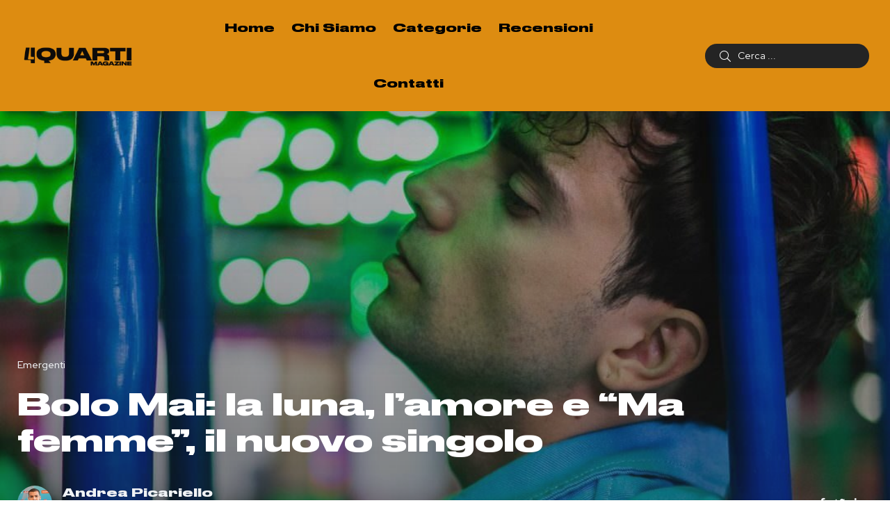

--- FILE ---
content_type: text/html; charset=UTF-8
request_url: https://4quartimagazine.it/bolo-mai-ma-femme-nuovo-singolo/
body_size: 14331
content:
<!doctype html>
<html lang="it-IT" prefix="og: https://ogp.me/ns#">
<head>
    <meta charset="UTF-8">
    <meta name="viewport" content="width=device-width, initial-scale=1">
    <link rel="profile" href="https://gmpg.org/xfn/11">
    	<style>img:is([sizes="auto" i], [sizes^="auto," i]) { contain-intrinsic-size: 3000px 1500px }</style>
	
<!-- Ottimizzazione per i motori di ricerca di Rank Math - https://rankmath.com/ -->
<title>Bolo Mai: la luna, l&#039;amore e &quot;Ma femme&quot;, il nuovo singolo | 4quarti</title>
<meta name="description" content="Una canzone nata al chiaro di luna &quot;Ma femme&quot;, il nuovo singolo del talentuoso artista romano Bolo Mai, fuori ora sugli store digitali."/>
<meta name="robots" content="follow, index, max-snippet:-1, max-video-preview:-1, max-image-preview:large"/>
<link rel="canonical" href="https://4quartimagazine.it/bolo-mai-ma-femme-nuovo-singolo/" />
<meta property="og:locale" content="it_IT" />
<meta property="og:type" content="article" />
<meta property="og:title" content="Bolo Mai: la luna, l&#039;amore e &quot;Ma femme&quot;, il nuovo singolo | 4quarti" />
<meta property="og:description" content="Una canzone nata al chiaro di luna &quot;Ma femme&quot;, il nuovo singolo del talentuoso artista romano Bolo Mai, fuori ora sugli store digitali." />
<meta property="og:url" content="https://4quartimagazine.it/bolo-mai-ma-femme-nuovo-singolo/" />
<meta property="og:site_name" content="4quarti" />
<meta property="article:publisher" content="https://www.facebook.com/4quartimagazine" />
<meta property="article:author" content="https://www.facebook.com/AndreaPicarielloGiornalista" />
<meta property="article:section" content="Emergenti" />
<meta property="og:updated_time" content="2021-09-16T08:36:33+01:00" />
<meta property="og:image" content="https://4quartimagazine.it/wp-content/uploads/2021/09/241163397_1015821362320486_7349874705467750305_n-e1631733336443.jpg" />
<meta property="og:image:secure_url" content="https://4quartimagazine.it/wp-content/uploads/2021/09/241163397_1015821362320486_7349874705467750305_n-e1631733336443.jpg" />
<meta property="og:image:width" content="1080" />
<meta property="og:image:height" content="847" />
<meta property="og:image:alt" content="Bolo Mai" />
<meta property="og:image:type" content="image/jpeg" />
<meta property="article:published_time" content="2021-09-16T08:36:32+01:00" />
<meta property="article:modified_time" content="2021-09-16T08:36:33+01:00" />
<meta name="twitter:card" content="summary_large_image" />
<meta name="twitter:title" content="Bolo Mai: la luna, l&#039;amore e &quot;Ma femme&quot;, il nuovo singolo | 4quarti" />
<meta name="twitter:description" content="Una canzone nata al chiaro di luna &quot;Ma femme&quot;, il nuovo singolo del talentuoso artista romano Bolo Mai, fuori ora sugli store digitali." />
<meta name="twitter:creator" content="@AndreaPicariel" />
<meta name="twitter:image" content="https://4quartimagazine.it/wp-content/uploads/2021/09/241163397_1015821362320486_7349874705467750305_n-e1631733336443.jpg" />
<meta name="twitter:label1" content="Scritto da" />
<meta name="twitter:data1" content="Andrea Picariello" />
<meta name="twitter:label2" content="Tempo di lettura" />
<meta name="twitter:data2" content="1 minuto" />
<script type="application/ld+json" class="rank-math-schema">{"@context":"https://schema.org","@graph":[{"@type":"Organization","@id":"https://4quartimagazine.it/#organization","name":"4quarti","sameAs":["https://www.facebook.com/4quartimagazine"],"logo":{"@type":"ImageObject","@id":"https://4quartimagazine.it/#logo","url":"http://4quartimagazine.it/wp-content/uploads/2021/02/Favicon.png","contentUrl":"http://4quartimagazine.it/wp-content/uploads/2021/02/Favicon.png","caption":"4quarti","inLanguage":"it-IT","width":"512","height":"512"}},{"@type":"WebSite","@id":"https://4quartimagazine.it/#website","url":"https://4quartimagazine.it","name":"4quarti","publisher":{"@id":"https://4quartimagazine.it/#organization"},"inLanguage":"it-IT"},{"@type":"ImageObject","@id":"https://4quartimagazine.it/wp-content/uploads/2021/09/241163397_1015821362320486_7349874705467750305_n-e1631733336443.jpg","url":"https://4quartimagazine.it/wp-content/uploads/2021/09/241163397_1015821362320486_7349874705467750305_n-e1631733336443.jpg","width":"1080","height":"847","caption":"Bolo Mai","inLanguage":"it-IT"},{"@type":"WebPage","@id":"https://4quartimagazine.it/bolo-mai-ma-femme-nuovo-singolo/#webpage","url":"https://4quartimagazine.it/bolo-mai-ma-femme-nuovo-singolo/","name":"Bolo Mai: la luna, l&#039;amore e &quot;Ma femme&quot;, il nuovo singolo | 4quarti","datePublished":"2021-09-16T08:36:32+01:00","dateModified":"2021-09-16T08:36:33+01:00","isPartOf":{"@id":"https://4quartimagazine.it/#website"},"primaryImageOfPage":{"@id":"https://4quartimagazine.it/wp-content/uploads/2021/09/241163397_1015821362320486_7349874705467750305_n-e1631733336443.jpg"},"inLanguage":"it-IT"},{"@type":"Person","@id":"https://4quartimagazine.it/author/andrea-picariello-4quarti-magazine/","name":"Andrea Picariello","url":"https://4quartimagazine.it/author/andrea-picariello-4quarti-magazine/","image":{"@type":"ImageObject","@id":"https://secure.gravatar.com/avatar/7aa6d6864ce55a5c46825ca7d6f4917607be801b6fa01e0294ac27500c8c991a?s=96&amp;d=mm&amp;r=g","url":"https://secure.gravatar.com/avatar/7aa6d6864ce55a5c46825ca7d6f4917607be801b6fa01e0294ac27500c8c991a?s=96&amp;d=mm&amp;r=g","caption":"Andrea Picariello","inLanguage":"it-IT"},"sameAs":["http://www.andreapicariello.com","https://www.facebook.com/AndreaPicarielloGiornalista","https://twitter.com/AndreaPicariel"],"worksFor":{"@id":"https://4quartimagazine.it/#organization"}},{"@type":"BlogPosting","headline":"Bolo Mai: la luna, l&#039;amore e &quot;Ma femme&quot;, il nuovo singolo | 4quarti","keywords":"Bolo Mai","datePublished":"2021-09-16T08:36:32+01:00","dateModified":"2021-09-16T08:36:33+01:00","articleSection":"Emergenti","author":{"@id":"https://4quartimagazine.it/author/andrea-picariello-4quarti-magazine/","name":"Andrea Picariello"},"publisher":{"@id":"https://4quartimagazine.it/#organization"},"description":"Una canzone nata al chiaro di luna &quot;Ma femme&quot;, il nuovo singolo del talentuoso artista romano Bolo Mai, fuori ora sugli store digitali.","name":"Bolo Mai: la luna, l&#039;amore e &quot;Ma femme&quot;, il nuovo singolo | 4quarti","@id":"https://4quartimagazine.it/bolo-mai-ma-femme-nuovo-singolo/#richSnippet","isPartOf":{"@id":"https://4quartimagazine.it/bolo-mai-ma-femme-nuovo-singolo/#webpage"},"image":{"@id":"https://4quartimagazine.it/wp-content/uploads/2021/09/241163397_1015821362320486_7349874705467750305_n-e1631733336443.jpg"},"inLanguage":"it-IT","mainEntityOfPage":{"@id":"https://4quartimagazine.it/bolo-mai-ma-femme-nuovo-singolo/#webpage"}}]}</script>
<!-- /Rank Math WordPress SEO plugin -->

<link rel='dns-prefetch' href='//fonts.googleapis.com' />
<link rel="alternate" type="application/rss+xml" title="4quarti &raquo; Feed" href="https://4quartimagazine.it/feed/" />
<link rel="alternate" type="application/rss+xml" title="4quarti &raquo; Feed dei commenti" href="https://4quartimagazine.it/comments/feed/" />
<link rel="alternate" type="application/rss+xml" title="4quarti &raquo; Bolo Mai: la luna, l&#8217;amore e &#8220;Ma femme&#8221;, il nuovo singolo Feed dei commenti" href="https://4quartimagazine.it/bolo-mai-ma-femme-nuovo-singolo/feed/" />
<script type="text/javascript">
/* <![CDATA[ */
window._wpemojiSettings = {"baseUrl":"https:\/\/s.w.org\/images\/core\/emoji\/16.0.1\/72x72\/","ext":".png","svgUrl":"https:\/\/s.w.org\/images\/core\/emoji\/16.0.1\/svg\/","svgExt":".svg","source":{"concatemoji":"https:\/\/4quartimagazine.it\/wp-includes\/js\/wp-emoji-release.min.js?ver=6.8.3"}};
/*! This file is auto-generated */
!function(s,n){var o,i,e;function c(e){try{var t={supportTests:e,timestamp:(new Date).valueOf()};sessionStorage.setItem(o,JSON.stringify(t))}catch(e){}}function p(e,t,n){e.clearRect(0,0,e.canvas.width,e.canvas.height),e.fillText(t,0,0);var t=new Uint32Array(e.getImageData(0,0,e.canvas.width,e.canvas.height).data),a=(e.clearRect(0,0,e.canvas.width,e.canvas.height),e.fillText(n,0,0),new Uint32Array(e.getImageData(0,0,e.canvas.width,e.canvas.height).data));return t.every(function(e,t){return e===a[t]})}function u(e,t){e.clearRect(0,0,e.canvas.width,e.canvas.height),e.fillText(t,0,0);for(var n=e.getImageData(16,16,1,1),a=0;a<n.data.length;a++)if(0!==n.data[a])return!1;return!0}function f(e,t,n,a){switch(t){case"flag":return n(e,"\ud83c\udff3\ufe0f\u200d\u26a7\ufe0f","\ud83c\udff3\ufe0f\u200b\u26a7\ufe0f")?!1:!n(e,"\ud83c\udde8\ud83c\uddf6","\ud83c\udde8\u200b\ud83c\uddf6")&&!n(e,"\ud83c\udff4\udb40\udc67\udb40\udc62\udb40\udc65\udb40\udc6e\udb40\udc67\udb40\udc7f","\ud83c\udff4\u200b\udb40\udc67\u200b\udb40\udc62\u200b\udb40\udc65\u200b\udb40\udc6e\u200b\udb40\udc67\u200b\udb40\udc7f");case"emoji":return!a(e,"\ud83e\udedf")}return!1}function g(e,t,n,a){var r="undefined"!=typeof WorkerGlobalScope&&self instanceof WorkerGlobalScope?new OffscreenCanvas(300,150):s.createElement("canvas"),o=r.getContext("2d",{willReadFrequently:!0}),i=(o.textBaseline="top",o.font="600 32px Arial",{});return e.forEach(function(e){i[e]=t(o,e,n,a)}),i}function t(e){var t=s.createElement("script");t.src=e,t.defer=!0,s.head.appendChild(t)}"undefined"!=typeof Promise&&(o="wpEmojiSettingsSupports",i=["flag","emoji"],n.supports={everything:!0,everythingExceptFlag:!0},e=new Promise(function(e){s.addEventListener("DOMContentLoaded",e,{once:!0})}),new Promise(function(t){var n=function(){try{var e=JSON.parse(sessionStorage.getItem(o));if("object"==typeof e&&"number"==typeof e.timestamp&&(new Date).valueOf()<e.timestamp+604800&&"object"==typeof e.supportTests)return e.supportTests}catch(e){}return null}();if(!n){if("undefined"!=typeof Worker&&"undefined"!=typeof OffscreenCanvas&&"undefined"!=typeof URL&&URL.createObjectURL&&"undefined"!=typeof Blob)try{var e="postMessage("+g.toString()+"("+[JSON.stringify(i),f.toString(),p.toString(),u.toString()].join(",")+"));",a=new Blob([e],{type:"text/javascript"}),r=new Worker(URL.createObjectURL(a),{name:"wpTestEmojiSupports"});return void(r.onmessage=function(e){c(n=e.data),r.terminate(),t(n)})}catch(e){}c(n=g(i,f,p,u))}t(n)}).then(function(e){for(var t in e)n.supports[t]=e[t],n.supports.everything=n.supports.everything&&n.supports[t],"flag"!==t&&(n.supports.everythingExceptFlag=n.supports.everythingExceptFlag&&n.supports[t]);n.supports.everythingExceptFlag=n.supports.everythingExceptFlag&&!n.supports.flag,n.DOMReady=!1,n.readyCallback=function(){n.DOMReady=!0}}).then(function(){return e}).then(function(){var e;n.supports.everything||(n.readyCallback(),(e=n.source||{}).concatemoji?t(e.concatemoji):e.wpemoji&&e.twemoji&&(t(e.twemoji),t(e.wpemoji)))}))}((window,document),window._wpemojiSettings);
/* ]]> */
</script>
<link rel='stylesheet' id='sbi_styles-css' href='https://4quartimagazine.it/wp-content/plugins/instagram-feed/css/sbi-styles.min.css?ver=6.10.0' type='text/css' media='all' />
<style id='wp-emoji-styles-inline-css' type='text/css'>

	img.wp-smiley, img.emoji {
		display: inline !important;
		border: none !important;
		box-shadow: none !important;
		height: 1em !important;
		width: 1em !important;
		margin: 0 0.07em !important;
		vertical-align: -0.1em !important;
		background: none !important;
		padding: 0 !important;
	}
</style>
<link rel='stylesheet' id='wp-block-library-css' href='https://4quartimagazine.it/wp-includes/css/dist/block-library/style.min.css?ver=6.8.3' type='text/css' media='all' />
<style id='wp-block-library-theme-inline-css' type='text/css'>
.wp-block-audio :where(figcaption){color:#555;font-size:13px;text-align:center}.is-dark-theme .wp-block-audio :where(figcaption){color:#ffffffa6}.wp-block-audio{margin:0 0 1em}.wp-block-code{border:1px solid #ccc;border-radius:4px;font-family:Menlo,Consolas,monaco,monospace;padding:.8em 1em}.wp-block-embed :where(figcaption){color:#555;font-size:13px;text-align:center}.is-dark-theme .wp-block-embed :where(figcaption){color:#ffffffa6}.wp-block-embed{margin:0 0 1em}.blocks-gallery-caption{color:#555;font-size:13px;text-align:center}.is-dark-theme .blocks-gallery-caption{color:#ffffffa6}:root :where(.wp-block-image figcaption){color:#555;font-size:13px;text-align:center}.is-dark-theme :root :where(.wp-block-image figcaption){color:#ffffffa6}.wp-block-image{margin:0 0 1em}.wp-block-pullquote{border-bottom:4px solid;border-top:4px solid;color:currentColor;margin-bottom:1.75em}.wp-block-pullquote cite,.wp-block-pullquote footer,.wp-block-pullquote__citation{color:currentColor;font-size:.8125em;font-style:normal;text-transform:uppercase}.wp-block-quote{border-left:.25em solid;margin:0 0 1.75em;padding-left:1em}.wp-block-quote cite,.wp-block-quote footer{color:currentColor;font-size:.8125em;font-style:normal;position:relative}.wp-block-quote:where(.has-text-align-right){border-left:none;border-right:.25em solid;padding-left:0;padding-right:1em}.wp-block-quote:where(.has-text-align-center){border:none;padding-left:0}.wp-block-quote.is-large,.wp-block-quote.is-style-large,.wp-block-quote:where(.is-style-plain){border:none}.wp-block-search .wp-block-search__label{font-weight:700}.wp-block-search__button{border:1px solid #ccc;padding:.375em .625em}:where(.wp-block-group.has-background){padding:1.25em 2.375em}.wp-block-separator.has-css-opacity{opacity:.4}.wp-block-separator{border:none;border-bottom:2px solid;margin-left:auto;margin-right:auto}.wp-block-separator.has-alpha-channel-opacity{opacity:1}.wp-block-separator:not(.is-style-wide):not(.is-style-dots){width:100px}.wp-block-separator.has-background:not(.is-style-dots){border-bottom:none;height:1px}.wp-block-separator.has-background:not(.is-style-wide):not(.is-style-dots){height:2px}.wp-block-table{margin:0 0 1em}.wp-block-table td,.wp-block-table th{word-break:normal}.wp-block-table :where(figcaption){color:#555;font-size:13px;text-align:center}.is-dark-theme .wp-block-table :where(figcaption){color:#ffffffa6}.wp-block-video :where(figcaption){color:#555;font-size:13px;text-align:center}.is-dark-theme .wp-block-video :where(figcaption){color:#ffffffa6}.wp-block-video{margin:0 0 1em}:root :where(.wp-block-template-part.has-background){margin-bottom:0;margin-top:0;padding:1.25em 2.375em}
</style>
<style id='global-styles-inline-css' type='text/css'>
:root{--wp--preset--aspect-ratio--square: 1;--wp--preset--aspect-ratio--4-3: 4/3;--wp--preset--aspect-ratio--3-4: 3/4;--wp--preset--aspect-ratio--3-2: 3/2;--wp--preset--aspect-ratio--2-3: 2/3;--wp--preset--aspect-ratio--16-9: 16/9;--wp--preset--aspect-ratio--9-16: 9/16;--wp--preset--color--black: #000000;--wp--preset--color--cyan-bluish-gray: #abb8c3;--wp--preset--color--white: #ffffff;--wp--preset--color--pale-pink: #f78da7;--wp--preset--color--vivid-red: #cf2e2e;--wp--preset--color--luminous-vivid-orange: #ff6900;--wp--preset--color--luminous-vivid-amber: #fcb900;--wp--preset--color--light-green-cyan: #7bdcb5;--wp--preset--color--vivid-green-cyan: #00d084;--wp--preset--color--pale-cyan-blue: #8ed1fc;--wp--preset--color--vivid-cyan-blue: #0693e3;--wp--preset--color--vivid-purple: #9b51e0;--wp--preset--color--blogar-primary: #3858F6;--wp--preset--color--blogar-secondary: #D93E40;--wp--preset--color--blogar-tertiary: #050505;--wp--preset--color--blogar-white: #ffffff;--wp--preset--color--blogar-dark-light: #1A1A1A;--wp--preset--gradient--vivid-cyan-blue-to-vivid-purple: linear-gradient(135deg,rgba(6,147,227,1) 0%,rgb(155,81,224) 100%);--wp--preset--gradient--light-green-cyan-to-vivid-green-cyan: linear-gradient(135deg,rgb(122,220,180) 0%,rgb(0,208,130) 100%);--wp--preset--gradient--luminous-vivid-amber-to-luminous-vivid-orange: linear-gradient(135deg,rgba(252,185,0,1) 0%,rgba(255,105,0,1) 100%);--wp--preset--gradient--luminous-vivid-orange-to-vivid-red: linear-gradient(135deg,rgba(255,105,0,1) 0%,rgb(207,46,46) 100%);--wp--preset--gradient--very-light-gray-to-cyan-bluish-gray: linear-gradient(135deg,rgb(238,238,238) 0%,rgb(169,184,195) 100%);--wp--preset--gradient--cool-to-warm-spectrum: linear-gradient(135deg,rgb(74,234,220) 0%,rgb(151,120,209) 20%,rgb(207,42,186) 40%,rgb(238,44,130) 60%,rgb(251,105,98) 80%,rgb(254,248,76) 100%);--wp--preset--gradient--blush-light-purple: linear-gradient(135deg,rgb(255,206,236) 0%,rgb(152,150,240) 100%);--wp--preset--gradient--blush-bordeaux: linear-gradient(135deg,rgb(254,205,165) 0%,rgb(254,45,45) 50%,rgb(107,0,62) 100%);--wp--preset--gradient--luminous-dusk: linear-gradient(135deg,rgb(255,203,112) 0%,rgb(199,81,192) 50%,rgb(65,88,208) 100%);--wp--preset--gradient--pale-ocean: linear-gradient(135deg,rgb(255,245,203) 0%,rgb(182,227,212) 50%,rgb(51,167,181) 100%);--wp--preset--gradient--electric-grass: linear-gradient(135deg,rgb(202,248,128) 0%,rgb(113,206,126) 100%);--wp--preset--gradient--midnight: linear-gradient(135deg,rgb(2,3,129) 0%,rgb(40,116,252) 100%);--wp--preset--font-size--small: 13px;--wp--preset--font-size--medium: 20px;--wp--preset--font-size--large: 36px;--wp--preset--font-size--x-large: 42px;--wp--preset--font-size--normal: 16px;--wp--preset--font-size--huge: 50px;--wp--preset--font-family--druk: druk;--wp--preset--spacing--20: 0.44rem;--wp--preset--spacing--30: 0.67rem;--wp--preset--spacing--40: 1rem;--wp--preset--spacing--50: 1.5rem;--wp--preset--spacing--60: 2.25rem;--wp--preset--spacing--70: 3.38rem;--wp--preset--spacing--80: 5.06rem;--wp--preset--shadow--natural: 6px 6px 9px rgba(0, 0, 0, 0.2);--wp--preset--shadow--deep: 12px 12px 50px rgba(0, 0, 0, 0.4);--wp--preset--shadow--sharp: 6px 6px 0px rgba(0, 0, 0, 0.2);--wp--preset--shadow--outlined: 6px 6px 0px -3px rgba(255, 255, 255, 1), 6px 6px rgba(0, 0, 0, 1);--wp--preset--shadow--crisp: 6px 6px 0px rgba(0, 0, 0, 1);}:where(body) { margin: 0; }.wp-site-blocks > .alignleft { float: left; margin-right: 2em; }.wp-site-blocks > .alignright { float: right; margin-left: 2em; }.wp-site-blocks > .aligncenter { justify-content: center; margin-left: auto; margin-right: auto; }:where(.is-layout-flex){gap: 0.5em;}:where(.is-layout-grid){gap: 0.5em;}.is-layout-flow > .alignleft{float: left;margin-inline-start: 0;margin-inline-end: 2em;}.is-layout-flow > .alignright{float: right;margin-inline-start: 2em;margin-inline-end: 0;}.is-layout-flow > .aligncenter{margin-left: auto !important;margin-right: auto !important;}.is-layout-constrained > .alignleft{float: left;margin-inline-start: 0;margin-inline-end: 2em;}.is-layout-constrained > .alignright{float: right;margin-inline-start: 2em;margin-inline-end: 0;}.is-layout-constrained > .aligncenter{margin-left: auto !important;margin-right: auto !important;}.is-layout-constrained > :where(:not(.alignleft):not(.alignright):not(.alignfull)){margin-left: auto !important;margin-right: auto !important;}body .is-layout-flex{display: flex;}.is-layout-flex{flex-wrap: wrap;align-items: center;}.is-layout-flex > :is(*, div){margin: 0;}body .is-layout-grid{display: grid;}.is-layout-grid > :is(*, div){margin: 0;}body{padding-top: 0px;padding-right: 0px;padding-bottom: 0px;padding-left: 0px;}a:where(:not(.wp-element-button)){text-decoration: underline;}:root :where(.wp-element-button, .wp-block-button__link){background-color: #32373c;border-width: 0;color: #fff;font-family: inherit;font-size: inherit;line-height: inherit;padding: calc(0.667em + 2px) calc(1.333em + 2px);text-decoration: none;}.has-black-color{color: var(--wp--preset--color--black) !important;}.has-cyan-bluish-gray-color{color: var(--wp--preset--color--cyan-bluish-gray) !important;}.has-white-color{color: var(--wp--preset--color--white) !important;}.has-pale-pink-color{color: var(--wp--preset--color--pale-pink) !important;}.has-vivid-red-color{color: var(--wp--preset--color--vivid-red) !important;}.has-luminous-vivid-orange-color{color: var(--wp--preset--color--luminous-vivid-orange) !important;}.has-luminous-vivid-amber-color{color: var(--wp--preset--color--luminous-vivid-amber) !important;}.has-light-green-cyan-color{color: var(--wp--preset--color--light-green-cyan) !important;}.has-vivid-green-cyan-color{color: var(--wp--preset--color--vivid-green-cyan) !important;}.has-pale-cyan-blue-color{color: var(--wp--preset--color--pale-cyan-blue) !important;}.has-vivid-cyan-blue-color{color: var(--wp--preset--color--vivid-cyan-blue) !important;}.has-vivid-purple-color{color: var(--wp--preset--color--vivid-purple) !important;}.has-blogar-primary-color{color: var(--wp--preset--color--blogar-primary) !important;}.has-blogar-secondary-color{color: var(--wp--preset--color--blogar-secondary) !important;}.has-blogar-tertiary-color{color: var(--wp--preset--color--blogar-tertiary) !important;}.has-blogar-white-color{color: var(--wp--preset--color--blogar-white) !important;}.has-blogar-dark-light-color{color: var(--wp--preset--color--blogar-dark-light) !important;}.has-black-background-color{background-color: var(--wp--preset--color--black) !important;}.has-cyan-bluish-gray-background-color{background-color: var(--wp--preset--color--cyan-bluish-gray) !important;}.has-white-background-color{background-color: var(--wp--preset--color--white) !important;}.has-pale-pink-background-color{background-color: var(--wp--preset--color--pale-pink) !important;}.has-vivid-red-background-color{background-color: var(--wp--preset--color--vivid-red) !important;}.has-luminous-vivid-orange-background-color{background-color: var(--wp--preset--color--luminous-vivid-orange) !important;}.has-luminous-vivid-amber-background-color{background-color: var(--wp--preset--color--luminous-vivid-amber) !important;}.has-light-green-cyan-background-color{background-color: var(--wp--preset--color--light-green-cyan) !important;}.has-vivid-green-cyan-background-color{background-color: var(--wp--preset--color--vivid-green-cyan) !important;}.has-pale-cyan-blue-background-color{background-color: var(--wp--preset--color--pale-cyan-blue) !important;}.has-vivid-cyan-blue-background-color{background-color: var(--wp--preset--color--vivid-cyan-blue) !important;}.has-vivid-purple-background-color{background-color: var(--wp--preset--color--vivid-purple) !important;}.has-blogar-primary-background-color{background-color: var(--wp--preset--color--blogar-primary) !important;}.has-blogar-secondary-background-color{background-color: var(--wp--preset--color--blogar-secondary) !important;}.has-blogar-tertiary-background-color{background-color: var(--wp--preset--color--blogar-tertiary) !important;}.has-blogar-white-background-color{background-color: var(--wp--preset--color--blogar-white) !important;}.has-blogar-dark-light-background-color{background-color: var(--wp--preset--color--blogar-dark-light) !important;}.has-black-border-color{border-color: var(--wp--preset--color--black) !important;}.has-cyan-bluish-gray-border-color{border-color: var(--wp--preset--color--cyan-bluish-gray) !important;}.has-white-border-color{border-color: var(--wp--preset--color--white) !important;}.has-pale-pink-border-color{border-color: var(--wp--preset--color--pale-pink) !important;}.has-vivid-red-border-color{border-color: var(--wp--preset--color--vivid-red) !important;}.has-luminous-vivid-orange-border-color{border-color: var(--wp--preset--color--luminous-vivid-orange) !important;}.has-luminous-vivid-amber-border-color{border-color: var(--wp--preset--color--luminous-vivid-amber) !important;}.has-light-green-cyan-border-color{border-color: var(--wp--preset--color--light-green-cyan) !important;}.has-vivid-green-cyan-border-color{border-color: var(--wp--preset--color--vivid-green-cyan) !important;}.has-pale-cyan-blue-border-color{border-color: var(--wp--preset--color--pale-cyan-blue) !important;}.has-vivid-cyan-blue-border-color{border-color: var(--wp--preset--color--vivid-cyan-blue) !important;}.has-vivid-purple-border-color{border-color: var(--wp--preset--color--vivid-purple) !important;}.has-blogar-primary-border-color{border-color: var(--wp--preset--color--blogar-primary) !important;}.has-blogar-secondary-border-color{border-color: var(--wp--preset--color--blogar-secondary) !important;}.has-blogar-tertiary-border-color{border-color: var(--wp--preset--color--blogar-tertiary) !important;}.has-blogar-white-border-color{border-color: var(--wp--preset--color--blogar-white) !important;}.has-blogar-dark-light-border-color{border-color: var(--wp--preset--color--blogar-dark-light) !important;}.has-vivid-cyan-blue-to-vivid-purple-gradient-background{background: var(--wp--preset--gradient--vivid-cyan-blue-to-vivid-purple) !important;}.has-light-green-cyan-to-vivid-green-cyan-gradient-background{background: var(--wp--preset--gradient--light-green-cyan-to-vivid-green-cyan) !important;}.has-luminous-vivid-amber-to-luminous-vivid-orange-gradient-background{background: var(--wp--preset--gradient--luminous-vivid-amber-to-luminous-vivid-orange) !important;}.has-luminous-vivid-orange-to-vivid-red-gradient-background{background: var(--wp--preset--gradient--luminous-vivid-orange-to-vivid-red) !important;}.has-very-light-gray-to-cyan-bluish-gray-gradient-background{background: var(--wp--preset--gradient--very-light-gray-to-cyan-bluish-gray) !important;}.has-cool-to-warm-spectrum-gradient-background{background: var(--wp--preset--gradient--cool-to-warm-spectrum) !important;}.has-blush-light-purple-gradient-background{background: var(--wp--preset--gradient--blush-light-purple) !important;}.has-blush-bordeaux-gradient-background{background: var(--wp--preset--gradient--blush-bordeaux) !important;}.has-luminous-dusk-gradient-background{background: var(--wp--preset--gradient--luminous-dusk) !important;}.has-pale-ocean-gradient-background{background: var(--wp--preset--gradient--pale-ocean) !important;}.has-electric-grass-gradient-background{background: var(--wp--preset--gradient--electric-grass) !important;}.has-midnight-gradient-background{background: var(--wp--preset--gradient--midnight) !important;}.has-small-font-size{font-size: var(--wp--preset--font-size--small) !important;}.has-medium-font-size{font-size: var(--wp--preset--font-size--medium) !important;}.has-large-font-size{font-size: var(--wp--preset--font-size--large) !important;}.has-x-large-font-size{font-size: var(--wp--preset--font-size--x-large) !important;}.has-normal-font-size{font-size: var(--wp--preset--font-size--normal) !important;}.has-huge-font-size{font-size: var(--wp--preset--font-size--huge) !important;}.has-druk-font-family{font-family: var(--wp--preset--font-family--druk) !important;}
:where(.wp-block-post-template.is-layout-flex){gap: 1.25em;}:where(.wp-block-post-template.is-layout-grid){gap: 1.25em;}
:where(.wp-block-columns.is-layout-flex){gap: 2em;}:where(.wp-block-columns.is-layout-grid){gap: 2em;}
:root :where(.wp-block-pullquote){font-size: 1.5em;line-height: 1.6;}
</style>
<link rel='stylesheet' id='uaf_client_css-css' href='https://4quartimagazine.it/wp-content/uploads/useanyfont/uaf.css?ver=1764703865' type='text/css' media='all' />
<link rel='stylesheet' id='parent-style-css' href='https://4quartimagazine.it/wp-content/themes/blogar/style.css?ver=6.8.3' type='text/css' media='all' />
<link rel='stylesheet' id='blogar-child-style-css' href='https://4quartimagazine.it/wp-content/themes/blogar-child/style.css?ver=6.8.3' type='text/css' media='all' />
<link rel='stylesheet' id='axil-fonts-css' href='https://fonts.googleapis.com/css?family=Red+Hat+Display%3A0%2C400%3B0%2C500%3B0%2C700%3B0%2C900%3B1%2C400%3B1%2C500%3B1%2C700%3B1%2C900&#038;subset=latin%2Clatin-ext&#038;ver=6.8.3' type='text/css' media='all' />
<link rel='stylesheet' id='bootstrap-css' href='https://4quartimagazine.it/wp-content/themes/blogar/assets/css/vendor/bootstrap.min.css?ver=1.0.0' type='text/css' media='all' />
<link rel='stylesheet' id='slick-css' href='https://4quartimagazine.it/wp-content/themes/blogar/assets/css/vendor/slick.css?ver=1.0.0' type='text/css' media='all' />
<link rel='stylesheet' id='slick-theme-css' href='https://4quartimagazine.it/wp-content/themes/blogar/assets/css/vendor/slick-theme.css?ver=1.0.0' type='text/css' media='all' />
<link rel='stylesheet' id='font-awesome-css' href='https://4quartimagazine.it/wp-content/themes/blogar/assets/css/vendor/font-awesome.css?ver=1.0.0' type='text/css' media='all' />
<link rel='stylesheet' id='axil-style-css' href='https://4quartimagazine.it/wp-content/themes/blogar/assets/css/style.css?ver=1.0.0' type='text/css' media='all' />
<link rel='stylesheet' id='blogar-style-css' href='https://4quartimagazine.it/wp-content/themes/blogar-child/style.css?ver=6.8.3' type='text/css' media='all' />
<link rel='stylesheet' id='axil-like-it-css' href='https://4quartimagazine.it/wp-content/themes/blogar/assets/css/vendor/like-it.css?ver=1.0.0' type='text/css' media='all' />
<script type="text/javascript" src="https://4quartimagazine.it/wp-includes/js/jquery/jquery.min.js?ver=3.7.1" id="jquery-core-js"></script>
<script type="text/javascript" src="https://4quartimagazine.it/wp-includes/js/jquery/jquery-migrate.min.js?ver=3.4.1" id="jquery-migrate-js"></script>
<script type="text/javascript" src="https://4quartimagazine.it/wp-content/themes/blogar/assets/js/vendor/slick.min.js?ver=1.0.0" id="slick-js"></script>
<link rel="https://api.w.org/" href="https://4quartimagazine.it/wp-json/" /><link rel="alternate" title="JSON" type="application/json" href="https://4quartimagazine.it/wp-json/wp/v2/posts/3567" /><link rel="EditURI" type="application/rsd+xml" title="RSD" href="https://4quartimagazine.it/xmlrpc.php?rsd" />
<meta name="generator" content="WordPress 6.8.3" />
<link rel='shortlink' href='https://4quartimagazine.it/?p=3567' />
<link rel="alternate" title="oEmbed (JSON)" type="application/json+oembed" href="https://4quartimagazine.it/wp-json/oembed/1.0/embed?url=https%3A%2F%2F4quartimagazine.it%2Fbolo-mai-ma-femme-nuovo-singolo%2F" />
<link rel="alternate" title="oEmbed (XML)" type="text/xml+oembed" href="https://4quartimagazine.it/wp-json/oembed/1.0/embed?url=https%3A%2F%2F4quartimagazine.it%2Fbolo-mai-ma-femme-nuovo-singolo%2F&#038;format=xml" />
<meta name="generator" content="Redux 4.5.9" />        <!--Customizer CSS-->
        <!--/Customizer CSS-->
        <style type="text/css">

            /* Body */
            
            /* Meta */
                        /* Meta Link */
                        /* Meta Link Hover */
            

            /************************************************************************************
             * Header
             ************************************************************************************/
            /* Background Color */
            .axil-header, .ax-header, .haeder-default.sticky, ul.mainmenu li.has-dropdown ul.axil-submenu { background-color :#dd8c11 !important; }                        /* Link Color */
            .mainmenu-nav ul.mainmenu > li > a, .mainmenu-nav ul li, .mainmenu-nav ul.mainmenu > li.menu-item-has-children .axil-submenu li a, .mainmenu-nav ul.mainmenu > li.megamenu-wrapper .megamenu-sub-menu .megamenu-item .axil-vertical-nav .vertical-nav-item a, .mainmenu-nav ul.mainmenu > li.megamenu-wrapper .megamenu-sub-menu .megamenu-item .axil-vertical-nav .vertical-nav-item a.hover-flip-item-wrapper span::before { color :#000000; }            /* Link Hover Color */
            .mainmenu-nav ul.mainmenu > li > a:hover, .mainmenu-nav ul.mainmenu > li.menu-item-has-children .axil-submenu li:hover > a, .mainmenu-nav ul.mainmenu > li.megamenu-wrapper .megamenu-sub-menu .megamenu-item .axil-vertical-nav .vertical-nav-item a.hover-flip-item-wrapper span::after, .mainmenu-nav ul.mainmenu > li.megamenu-wrapper .megamenu-sub-menu .megamenu-item .axil-vertical-nav .vertical-nav-item.active a, .mainmenu-nav ul.mainmenu > li.megamenu-wrapper .megamenu-sub-menu .megamenu-item .axil-vertical-nav .vertical-nav-item.active a.hover-flip-item-wrapper span::before { color :#00aae1; }            .mainmenu-nav ul.mainmenu > li > a::after { background :#00aae1; }
            /************************************************************************************
             * Header Top
             ************************************************************************************/
            /* Background Color */
                        /* Link Color */
                                    /* Link Hover Color */
                        

            /************************************************************************************
             * General
             ************************************************************************************/
            /* Primary [#3858F6] */
            :root { --color-primary:#e88400; }            :root { --color-secondary:#f2bb00; }            :root { --color-secondary-alt:#00aae1; }            :root { --color-tertiary:#000000; }            /* Heading */
            h1, .h1, h2, .h2, h3, .h3, h4, .h4, h5, .h5, h6, .h6 { color :#000000; }
            /************************************************************************************
             * Footer
             ************************************************************************************/
            /* Background Color */
            .axil-footer-area { background-color :#e88400; }            /* Footer Heading Color */
                        /* Footer Body Color */
                        /* Footer Link Color */
                                    /* Footer Link Hover Color */
                                    /* Footer Bottom Border top Color */
                        
        </style>
        <script type="text/javascript" id="google_gtagjs" src="https://www.googletagmanager.com/gtag/js?id=G-QBL3DJX6RW" async="async"></script>
<script type="text/javascript" id="google_gtagjs-inline">
/* <![CDATA[ */
window.dataLayer = window.dataLayer || [];function gtag(){dataLayer.push(arguments);}gtag('js', new Date());gtag('config', 'G-QBL3DJX6RW', {} );
/* ]]> */
</script>
<style class='wp-fonts-local' type='text/css'>
@font-face{font-family:druk;font-style:normal;font-weight:400;font-display:fallback;src:url('https://4quartimagazine.it/wp-content/uploads/useanyfont/3445druk.woff2') format('woff2');}
</style>
<link rel="icon" href="https://4quartimagazine.it/wp-content/uploads/2021/02/Favicon-150x150.png" sizes="32x32" />
<link rel="icon" href="https://4quartimagazine.it/wp-content/uploads/2021/02/Favicon-300x300.png" sizes="192x192" />
<link rel="apple-touch-icon" href="https://4quartimagazine.it/wp-content/uploads/2021/02/Favicon-300x300.png" />
<meta name="msapplication-TileImage" content="https://4quartimagazine.it/wp-content/uploads/2021/02/Favicon-300x300.png" />
		<style type="text/css" id="wp-custom-css">
			h5.title {
    font-size: 17px;
}

#main-menu {
	font-family: 'druk';
}

h4.title {
	font-size: 16px !important;
}

.form-control:focus {
	border: 2px solid #fff !important;
}

.elementor-kit-1686 button {
	background-color: transparent;
}

.post-meta .post-author-avatar img {
	max-width: 50px;
}

.fa-link {
    display: none;
}

.axil-single-widget .gallery figure.gallery-item {
    margin: 0;
}

.Sidelab-logo {
    margin-left: 10px;
}

.footer-text {
    color: #000 !important;
    text-align: center;
}

.facebook-f.social-icon:hover,
.instagram.social-icon:hover,
.twitter.social-icon:hover {
    background-color: #00aae1 !important;
}

.wpforms-submit-container {
    text-align: center;
}

#wpforms-113-field_0, #wpforms-113-field_1, #wpforms-113-field_3 {
	padding: 5px;
	border-radius: 50px;
}

.wpforms-container .wpforms-field-label-inline {
	font-size: 1.6rem;
}

#wpforms-submit-113 {
    width: 50%;
    display: inline-block;
    font-weight: 600;
    padding: 15px;
		border-radius: 50px;
		margin-top: 10px;
    text-transform: uppercase;
    transition: 0.3s ease-in-out;
		background: #E88400;
}

#wpforms-submit-113:hover {
    box-shadow: 0px 15px 30px -17px rgb(0 0 0 / 75%);
    transform: translateY(-5px);
}

#backto-top {
	border: 2px solid;
}

.col-12 {
	margin-top: 40px;
}

.about-author {
	margin-top: 40px;
}


@media only screen and (max-width: 768px) {
	
	.elementor-351 .elementor-element.elementor-element-6965e5e > .elementor-widget-container {
		padding: 0px;
	}
	.wpforms-container .wpforms-field-label-inline {
		font-size: 1.8rem;
	}
	
	.wpforms-container .wpforms-list-3-columns ul li {
		width: 100%;
	}
	
  .logo.mb_sm--10 {
	text-align: center;
}
	.mt_sm--15 {
		margin-left: auto !important;
    margin-right: auto !important;
    max-width: fit-content;
	}
	
	input[type=radio] ~ label::before {
		top: -1px;
    left: -3px;
    width: 20px;
    height: 20px;
	}
}



		</style>
		<style id="axil_options-dynamic-css" title="dynamic-css" class="redux-options-output">.logo img{height:180px;}</style></head>

<body class="wp-singular post-template-default single single-post postid-3567 single-format-standard wp-custom-logo wp-embed-responsive wp-theme-blogar wp-child-theme-blogar-child post-bolo-mai-ma-femme-nuovo-singolo active-scroll-to-top  active-sidebar-single-post header-transparent-active header-with-search elementor-default elementor-kit-1686">
<div class="main-content">
<!-- Start Header -->
<header class="header axil-header header-style-1 header-dark header-with-shadow    header-transparent ">
    <div class="header-wrap">
        <div class="row justify-content-between align-items-center">
            <div class="col-xl-2 col-lg-3 col-md-3 col-sm-6 col-8">
                <div class="logo">
                                            <a href="https://4quartimagazine.it/"
                           title="4quarti" rel="home">

                            
                                                                    <img src="https://4quartimagazine.it/wp-content/uploads/2024/02/Logo-v4.png" alt="4quarti">
                                
                            
                        </a>
                    
                </div> <!-- End Logo-->
            </div>

            <div class="axil-mainmenu-withbar col-md-3 col-sm-3 col-2 col-lg-6">
                <div class="mainmenu-wrapper d-none d-xl-block">
                    <!-- Start Mainmanu Nav -->
                    <nav class="mainmenu-nav d-none d-lg-block"><ul id="main-menu" class="mainmenu"><li id="menu-item-1748" class="menu-item menu-item-type-post_type menu-item-object-page menu-item-home menu-item-1748 axil-post-type-post"><a href="https://4quartimagazine.it/">Home</a></li>
<li id="menu-item-2376" class="menu-item menu-item-type-custom menu-item-object-custom menu-item-home menu-item-2376 axil-post-type-post"><a href="https://4quartimagazine.it/#Chi-siamo">Chi Siamo</a></li>
<li id="menu-item-1756" class="menu-item menu-item-type-post_type menu-item-object-page current_page_parent menu-item-has-children menu-item-1756 axil-post-type-post has-dropdown"><a href="https://4quartimagazine.it/posts/">Categorie</a>
<ul class="axil-submenu">
	<li id="menu-item-2317" class="menu-item menu-item-type-taxonomy menu-item-object-category menu-item-has-children menu-item-2317 axil-post-type-post has-dropdown"><a href="https://4quartimagazine.it/category/musica-italiana/">Musica italiana</a>
	<ul class="axil-submenu">
		<li id="menu-item-11835" class="menu-item menu-item-type-taxonomy menu-item-object-category menu-item-11835 axil-post-type-post"><a href="https://4quartimagazine.it/category/musica-italiana/jazz/">Jazz</a></li>
		<li id="menu-item-16704" class="menu-item menu-item-type-taxonomy menu-item-object-category menu-item-16704 axil-post-type-post"><a href="https://4quartimagazine.it/category/musica-italiana/underground-italiano/">Underground italiano</a></li>
	</ul>
</li>
	<li id="menu-item-2318" class="menu-item menu-item-type-taxonomy menu-item-object-category menu-item-2318 axil-post-type-post"><a href="https://4quartimagazine.it/category/musica-estera/">Musica Estera</a></li>
	<li id="menu-item-2324" class="menu-item menu-item-type-taxonomy menu-item-object-category menu-item-2324 axil-post-type-post"><a href="https://4quartimagazine.it/category/interviste/">Interviste</a></li>
	<li id="menu-item-2321" class="menu-item menu-item-type-taxonomy menu-item-object-category current-post-ancestor current-menu-parent current-post-parent menu-item-2321 axil-post-type-post is-active "><a href="https://4quartimagazine.it/category/emergenti/">Emergenti</a></li>
	<li id="menu-item-9425" class="menu-item menu-item-type-taxonomy menu-item-object-category menu-item-9425 axil-post-type-post"><a href="https://4quartimagazine.it/category/musicamente/">Musicamente</a></li>
	<li id="menu-item-2320" class="menu-item menu-item-type-taxonomy menu-item-object-category menu-item-2320 axil-post-type-post"><a href="https://4quartimagazine.it/category/ultimora/">Ultim&#8217;ora</a></li>
	<li id="menu-item-11174" class="menu-item menu-item-type-taxonomy menu-item-object-category menu-item-11174 axil-post-type-post"><a href="https://4quartimagazine.it/category/libri/">Libri</a></li>
	<li id="menu-item-2674" class="menu-item menu-item-type-taxonomy menu-item-object-category menu-item-2674 axil-post-type-post"><a href="https://4quartimagazine.it/category/eventi-e-spettacoli/">Eventi e Spettacoli</a></li>
	<li id="menu-item-15243" class="menu-item menu-item-type-taxonomy menu-item-object-category menu-item-15243 axil-post-type-post"><a href="https://4quartimagazine.it/category/sanremo-2026/">Sanremo 2026</a></li>
</ul>
</li>
<li id="menu-item-4527" class="menu-item menu-item-type-taxonomy menu-item-object-category menu-item-4527 axil-post-type-post"><a href="https://4quartimagazine.it/category/recensioni/">Recensioni</a></li>
<li id="menu-item-2372" class="menu-item menu-item-type-custom menu-item-object-custom menu-item-home menu-item-2372 axil-post-type-post"><a href="https://4quartimagazine.it/#contatti">Contatti</a></li>
</ul></nav>                    <!-- End Mainmanu Nav -->
                </div>
                <!-- Start Hamburger Menu  -->
                <div class="hamburger-menu d-block d-xl-none text-right">
                    <div class="hamburger-inner">
                        <div class="icon"><i class="fal fa-bars"></i></div>
                    </div>
                </div>
                <!-- End Hamburger Menu  -->
            </div>

                            <div class="col-lg-3 col-md-3 col-sm-3 col-2">
                    <div class="header-search text-right d-flex align-items-center justify-content-end">
                        <form  id="header-search-1"  action="https://4quartimagazine.it/" method="GET" class="blog-search">
                            <div class="axil-search form-group">
                                <button type="submit" class="search-button"><i class="fal fa-search"></i></button>
                                <input type="text"  name="s"  class="form-control" placeholder="Cerca ..." value=""/>
                            </div>
                        </form>
                    </div>
                </div>
            
            
        </div>
    </div>
</header>
<!-- Start Header -->
<!-- Start Mobile Menu Area  -->
<div class="popup-mobilemenu-area">
    <div class="inner">
        <div class="mobile-menu-top">
            <div class="logo">
                                    <a href="https://4quartimagazine.it/" title="4quarti" rel="home" >

                        
                             
                                <img class="dark-logo" src="https://4quartimagazine.it/wp-content/uploads/2024/02/Logo-v4.png" alt="4quarti">
                                                         
                                <img class="light-logo" src="https://4quartimagazine.it/wp-content/uploads/2024/02/Logo-v4.png" alt="4quarti">
                                                        
                        
                    </a>
                            </div>
            <div class="mobile-close">
                <div class="icon">
                    <i class="fal fa-times"></i>
                </div>
            </div>
        </div>
        <nav class="menu-item"><ul id="mobile-menu" class="mainmenu-item"><li class="menu-item menu-item-type-post_type menu-item-object-page menu-item-home menu-item-1748 axil-post-type-post"><a href="https://4quartimagazine.it/">Home</a></li>
<li class="menu-item menu-item-type-custom menu-item-object-custom menu-item-home menu-item-2376 axil-post-type-post"><a href="https://4quartimagazine.it/#Chi-siamo">Chi Siamo</a></li>
<li class="menu-item menu-item-type-post_type menu-item-object-page current_page_parent menu-item-has-children menu-item-1756 axil-post-type-post has-children"><a href="https://4quartimagazine.it/posts/">Categorie</a>
<ul class="submenu">
	<li class="menu-item menu-item-type-taxonomy menu-item-object-category menu-item-has-children menu-item-2317 axil-post-type-post has-children"><a href="https://4quartimagazine.it/category/musica-italiana/">Musica italiana</a>
	<ul class="submenu">
		<li class="menu-item menu-item-type-taxonomy menu-item-object-category menu-item-11835 axil-post-type-post"><a href="https://4quartimagazine.it/category/musica-italiana/jazz/">Jazz</a></li>
		<li class="menu-item menu-item-type-taxonomy menu-item-object-category menu-item-16704 axil-post-type-post"><a href="https://4quartimagazine.it/category/musica-italiana/underground-italiano/">Underground italiano</a></li>
	</ul>
</li>
	<li class="menu-item menu-item-type-taxonomy menu-item-object-category menu-item-2318 axil-post-type-post"><a href="https://4quartimagazine.it/category/musica-estera/">Musica Estera</a></li>
	<li class="menu-item menu-item-type-taxonomy menu-item-object-category menu-item-2324 axil-post-type-post"><a href="https://4quartimagazine.it/category/interviste/">Interviste</a></li>
	<li class="menu-item menu-item-type-taxonomy menu-item-object-category current-post-ancestor current-menu-parent current-post-parent menu-item-2321 axil-post-type-post is-active "><a href="https://4quartimagazine.it/category/emergenti/">Emergenti</a></li>
	<li class="menu-item menu-item-type-taxonomy menu-item-object-category menu-item-9425 axil-post-type-post"><a href="https://4quartimagazine.it/category/musicamente/">Musicamente</a></li>
	<li class="menu-item menu-item-type-taxonomy menu-item-object-category menu-item-2320 axil-post-type-post"><a href="https://4quartimagazine.it/category/ultimora/">Ultim&#8217;ora</a></li>
	<li class="menu-item menu-item-type-taxonomy menu-item-object-category menu-item-11174 axil-post-type-post"><a href="https://4quartimagazine.it/category/libri/">Libri</a></li>
	<li class="menu-item menu-item-type-taxonomy menu-item-object-category menu-item-2674 axil-post-type-post"><a href="https://4quartimagazine.it/category/eventi-e-spettacoli/">Eventi e Spettacoli</a></li>
	<li class="menu-item menu-item-type-taxonomy menu-item-object-category menu-item-15243 axil-post-type-post"><a href="https://4quartimagazine.it/category/sanremo-2026/">Sanremo 2026</a></li>
</ul>
</li>
<li class="menu-item menu-item-type-taxonomy menu-item-object-category menu-item-4527 axil-post-type-post"><a href="https://4quartimagazine.it/category/recensioni/">Recensioni</a></li>
<li class="menu-item menu-item-type-custom menu-item-object-custom menu-item-home menu-item-2372 axil-post-type-post"><a href="https://4quartimagazine.it/#contatti">Contatti</a></li>
</ul></nav>    </div>
</div>
<!-- End Mobile Menu Area  --><!-- Start Page Wrapper -->
<div class="main-wrapper">


<!-- Start Banner Area -->
<div class="banner banner-single-post post-layout-3 post-formate post-standard bg_image d-flex align-items-end" style="background-image: url(https://4quartimagazine.it/wp-content/uploads/2021/09/241163397_1015821362320486_7349874705467750305_n-e1631733336443.jpg)">
    <div class="container">
        <div class="row">
            <div class="col-lg-12">
                <!-- Start Single Slide  -->
                <div class="content-block">
                    <!-- Start Post Content  -->
                    <div class="post-content">
                                                                <div class="post-cat">
                <div class="post-cat-list">
                                                <a class="hover-flip-item-wrapper" href="https://4quartimagazine.it/category/emergenti/">
                                <span class="hover-flip-item"><span data-text="Emergenti">Emergenti</span></span>
                            </a>                 </div>
            </div>
                                                            <h1 class="title">Bolo Mai: la luna, l&#8217;amore e &#8220;Ma femme&#8221;, il nuovo singolo</h1>
                        <!-- Post Meta  -->
                        <div class="post-meta-wrapper">
                            
        <div class="post-meta">
                            <div class="post-author-avatar border-rounded">
                    <img alt='' src='https://secure.gravatar.com/avatar/7aa6d6864ce55a5c46825ca7d6f4917607be801b6fa01e0294ac27500c8c991a?s=50&#038;d=mm&#038;r=g' srcset='https://secure.gravatar.com/avatar/7aa6d6864ce55a5c46825ca7d6f4917607be801b6fa01e0294ac27500c8c991a?s=100&#038;d=mm&#038;r=g 2x' class='avatar avatar-50 photo' height='50' width='50' decoding='async'/>                </div>
                        <div class="content">
                                    <h6 class="post-author-name"><a class="hover-flip-item-wrapper" href="https://4quartimagazine.it/author/andrea-picariello-4quarti-magazine/"><span class="hover-flip-item"><span data-text="Andrea Picariello">Andrea Picariello</span></span></a></h6>
                                <ul class="post-meta-list">
                                            <li class="post-meta-date">Settembre 16, 2021</li>
                                                                                    <li class="post-meta-reading-time">2 min read</li>
                                                                            </ul>
            </div>
        </div>
                                <ul class="social-share-transparent justify-content-end"><li><a href="https://www.facebook.com/sharer/sharer.php?u=https://4quartimagazine.it/bolo-mai-ma-femme-nuovo-singolo/" target="_blank" class="aw-facebook"><i class="fab fa-facebook-f"></i></a></li><li><a href="https://twitter.com/share?https://4quartimagazine.it/bolo-mai-ma-femme-nuovo-singolo/&#038;text=Bolo%20Mai:%20la%20luna,%20l&#8217;amore%20e%20&#8220;Ma%20femme&#8221;,%20il%20nuovo%20singolo" target="_blank" class="aw-twitter"><i class="fab fa-twitter"></i></a></li><li><a href="http://www.linkedin.com/shareArticle?url=https://4quartimagazine.it/bolo-mai-ma-femme-nuovo-singolo/&#038;title=Bolo%20Mai:%20la%20luna,%20l&#8217;amore%20e%20&#8220;Ma%20femme&#8221;,%20il%20nuovo%20singolo" target="_blank" class="aw-linkdin"><i class="fab fa-linkedin-in"></i></a></li><li><button class="axilcopyLink" title="Copy Link" data-link="https://4quartimagazine.it/bolo-mai-ma-femme-nuovo-singolo/"><i class="fas fa-link"></i></button></li></ul>                        </div>
                    </div>
                    <!-- End Post Content  -->
                </div>
                <!-- End Single Slide  -->
            </div>
        </div>
    </div>
</div>

    <!-- End Banner Area -->
    <div class="breadcrumb-wrapper">
        <div class="container">
            <!-- End Single Slide  -->
            <ul id="breadcrumbs" class="axil-breadcrumb liststyle d-flex"><li class="item-home"><a class="bread-link bread-home" href="https://4quartimagazine.it" title="Home">Home</a></li><li class="separator separator-home">  </li><li class="item-cat"><a href="https://4quartimagazine.it/category/emergenti/">Emergenti</a></li><li class="separator">  </li><li class="item-current item-3567"><span class="bread-current bread-3567" title="Bolo Mai: la luna, l&#8217;amore e &#8220;Ma femme&#8221;, il nuovo singolo">Bolo Mai: la luna, l&#8217;amo ...</span></li></ul>        </div>
    </div>

<!-- Start Blog Details Area  -->
<div class="post-single-wrapper axil-section-gap bg-color-white">
<div class="container">
    <div class="row">
                <div class="col-lg-8 col-md-12 col-12 order-1 order-lg-2">

            
            <div class="axil-post-details">

                                <div class="axil-post-details-content">
                                        
<h3 class="has-text-align-center wp-block-heading">Una canzone nata al chiaro di luna &#8220;<em>Ma femme</em>&#8220;, il nuovo singolo del talentuoso artista romano Bolo Mai, fuori ora sugli store digitali </h3>



<p>Il giovane cantautore romano <strong>Bolo Mai</strong> prosegue il suo viaggio in musica, tra urban e cantautorato, con il nuovo singolo rilasciato lo scorso 7 settembre sugli store di musica digitale. &#8220;<strong><em>Ma femme</em></strong>&#8220;, questo il titolo della canzone, segue la pubblicazione dei precedenti brani &#8220;<em>Happy perché</em>&#8221; ed &#8220;<em><a href="https://www.youtube.com/watch?v=wNUfVICEYmA" target="_blank" rel="noreferrer noopener">Ago e filo</a></em>&#8221; e ci mostrano nuove sfumature del talento capitolino (che abbiamo intervistato <strong><a href="https://4quartimagazine.it/bolo-mai-intervista-maschile-singolare/" target="_blank" rel="noreferrer noopener"><span style="color:#f86402" class="has-inline-color">qui</span></a></strong>).</p>



<p>Il videoclip della traccia, curato dall&#8217;artista spalla a spalla con il direttore di fotografia <strong>Alessandro Passamonti</strong>, ricrea le medesime sensazioni e lo stesso mood che ha accompagnato la creazione di questa &#8220;<em>Ma femme</em>&#8220;. Un racconto che si alimenta e cresce sotto i raggi della luna, gustando l&#8217;amaro sapore di quella sensazione di perdizione, tipica dell&#8217;amore, in cui a fare da torcia sono soltanto i sentimenti più vivi e puri.</p>



<p>«<em>È un pezzo romantico in cui <strong>volevo che i suoni combaciassero al meglio con le atmosfere descritte</strong> <strong>dal testo</strong>, un approccio “cinematico”, ma sempre pop, che ho cercato di riportare anche nel videoclip. Sono molto curioso di scoprire se la notte suoni così anche nella testa di chi lo ascolterà</em>», racconta Bolo Mai, presentando questo nuovo singolo.</p>



<figure class="wp-block-embed is-type-video is-provider-youtube wp-block-embed-youtube wp-embed-aspect-16-9 wp-has-aspect-ratio"><div class="wp-block-embed__wrapper">
<iframe title="Bolo Mai - Ma Femme" width="640" height="360" src="https://www.youtube.com/embed/-ZYmoXC4aQw?feature=oembed" frameborder="0" allow="accelerometer; autoplay; clipboard-write; encrypted-media; gyroscope; picture-in-picture; web-share" referrerpolicy="strict-origin-when-cross-origin" allowfullscreen></iframe>
</div></figure>
                                    </div>

                

                                    <div class="social-share-block">
                                                                            <div class="post-like pt-like-it">
                                <a class="like-button" href="https://4quartimagazine.it/wp-admin/admin-ajax.php?action=pt_like_it&#038;post_id=3567&#038;nonce=77be96dbf0"  data-id="3567" data-nonce="77be96dbf0"><i class="fal fa-thumbs-up"></i><span id="like-count-3567" class="like-count"> 1</span> &nbsp; <span>Like</span></a>
                            </div>
                                                                    </div>
                
                <!-- Start Blog Author  -->
                <!-- Start Author  -->
<div class="about-author">
    <div class="media">
        <div class="thumbnail">
            <a href="https://4quartimagazine.it/author/andrea-picariello-4quarti-magazine/">
                <img alt='' src='https://secure.gravatar.com/avatar/7aa6d6864ce55a5c46825ca7d6f4917607be801b6fa01e0294ac27500c8c991a?s=105&#038;d=mm&#038;r=g' srcset='https://secure.gravatar.com/avatar/7aa6d6864ce55a5c46825ca7d6f4917607be801b6fa01e0294ac27500c8c991a?s=210&#038;d=mm&#038;r=g 2x' class='avatar avatar-105 photo' height='105' width='105' decoding='async'/>            </a>
        </div>
        <div class="media-body">
            <div class="author-info">
                <h5 class="title">
                    <a class="hover-flip-item-wrapper" href="https://4quartimagazine.it/author/andrea-picariello-4quarti-magazine/">
                        <span class="hover-flip-item">
                            <span data-text="Andrea Picariello">Andrea Picariello</span>
                        </span>
                    </a>
                </h5>
                                    <span class="b3 subtitle"></span>
                            </div>
            <div class="content">
                                <p class="b1 description">Ideatore e fondatore di 4quarti Magazine. Scrittore e giornalista salernitano iscritto all’Ordine dei Giornalisti della Campania. A dicembre 2023 pubblica "Nudo", il suo primo libro. «Colleziono compulsivamente dischi e mi piace scrivere con la musica ad alto volume».</p>
                
                                                            <ul class="social-share-transparent size-md">
                                                            <li><a href="https://www.facebook.com/AndreaPicarielloGiornalista"><i class="fab fa-facebook-f"></i></a></li>                                 <li><a href="https://www.instagram.com/andreapicariello_"><i class="fab fa-instagram"></i></a></li>                         </ul>
                                                </div>
        </div>
    </div>
</div>                <!-- End Blog Author  -->
                
                    <div class="axil-comment-area">
                                                <div id="comments" class="comments-area">
    <div class="leave-comment-form">
        <div id="comment-form" class="axil-comment-form mt--75 mt_md--40 mt_sm--30">
            <div class="inner">
                	<div id="respond" class="comment-respond">
		<h3 id="reply-title" class="comment-reply-title">Lascia un Commento <small><a rel="nofollow" id="cancel-comment-reply-link" href="/bolo-mai-ma-femme-nuovo-singolo/#respond" style="display:none;">Annulla risposta</a></small></h3><form action="https://4quartimagazine.it/wp-comments-post.php" method="post" id="commentform" class="comment-form"><p class="comment-notes"><span id="email-notes">Il tuo indirizzo email non sarà pubblicato.</span> <span class="required-field-message">I campi obbligatori sono contrassegnati <span class="required">*</span></span></p><div class="row row--25"><div class="ccol-lg-4 col-md-4 col-12"><div class="form-group"><label for="author">Nome<span class="required">*</span></label><span class="focus-border"></span> <input id="author" name="author" type="text" value="" required aria-required="true" /></div></div>
<div class="col-lg-4 col-md-4 col-12"><div class="form-group"><label for="email">Email <span class="required">*</span></label><span class="focus-border"></span><input id="email" name="email" class="input_half" type="email" value="" required aria-required="true" /></div></div>
<div class="col-lg-4 col-md-4 col-12"><div class="form-group"><label for="url">Website</label><span class="focus-border"></span><input id="url" name="url" type="text" value="" /></div></div></div>
<div class="row"><div class="col-md-12"><div class="form-group"><label for="comment">Scrivi qui il tuo commento<span class="required">*</span></label><span class="focus-border"></span><textarea id="comment" name="comment" rows="3"  required aria-required="true"></textarea></div></div></div><p class="comment-form-cookies-consent"><input id="wp-comment-cookies-consent" name="wp-comment-cookies-consent" type="checkbox" value="yes" /> <label for="wp-comment-cookies-consent">Salva il mio nome, email e sito web in questo browser per la prossima volta che commento.</label></p>
<p class="form-submit"><input name="submit" type="submit" id="submit" class="axil-button btn-large btn-transparent" value="Invia Commento" /> <input type='hidden' name='comment_post_ID' value='3567' id='comment_post_ID' />
<input type='hidden' name='comment_parent' id='comment_parent' value='0' />
</p></form>	</div><!-- #respond -->
	            </div>
        </div>


            </div>
</div><!-- .comments-area -->
                    </div><!-- .comments-wrapper -->

                    

            </div>

        </div>
                    <div class="col-lg-4 col-md-12 col-12 mt_md--40 mt_sm--40 order-2 order-lg-2">
                <div class="sidebar-inner">
                                        <div class="search-3 axil-single-widget widget_search mt--30 mt_sm--30 mt_md--30"><div class="inner">
    <form  id="search-2"  action="https://4quartimagazine.it/" method="GET" class="blog-search">
        <div class="axil-search form-group">
            <button type="submit" class="search-button"><i class="fal fa-search"></i></button>
            <input type="text"  name="s"  placeholder="Cerca ..." value=""/>
        </div>
    </form>
</div></div><div class="blogar_recent_post-3 axil-single-widget widget_blogar_recent_post mt--30 mt_sm--30 mt_md--30"><h5 class="widget-title">Ultimi Articoli</h5>                    <div class="content-block post-medium mb--20">
                                                    <div class="post-thumbnail">
                                <a href="https://4quartimagazine.it/marco-masini-perfetto-imperfetto-nuovo-album/"><img width="150" height="150" src="https://4quartimagazine.it/wp-content/uploads/2026/01/foto-Marco-Masini-6511-ph.-Chiara-Mirelli-150x150.jpg" class="attachment-thumbnail size-thumbnail wp-post-image" alt="Marco Masini" decoding="async" loading="lazy" title="Marco Masini si prepara per Sanremo 2026 e annuncia il nuovo album “Perfetto imperfetto” 1"></a>
                            </div>
                                                <div class="post-content">
                            <h6 class="title"><a href="https://4quartimagazine.it/marco-masini-perfetto-imperfetto-nuovo-album/">Marco Masini si prepara per Sanremo 2026 </a></h6>
                                                            <div class="post-meta">
                                    <ul class="post-meta-list">
                                                                                    <li>Gennaio 21, 2026</li>
                                                                                                                                <li>3 min read</li>
                                                                                                                        </ul>
                                </div>
                                                    </div>
                    </div>
                                    <div class="content-block post-medium mb--20">
                                                    <div class="post-thumbnail">
                                <a href="https://4quartimagazine.it/beatrice-quinta-nuovo-singolo-amore-business/"><img width="150" height="150" src="https://4quartimagazine.it/wp-content/uploads/2026/01/COPERTINA-e1769010915313-150x150.jpeg" class="attachment-thumbnail size-thumbnail wp-post-image" alt="Beatrice Quinta" decoding="async" loading="lazy" title="Beatrice Quinta pubblica il nuovo singolo “Amore business” e apre un nuovo corso 2"></a>
                            </div>
                                                <div class="post-content">
                            <h6 class="title"><a href="https://4quartimagazine.it/beatrice-quinta-nuovo-singolo-amore-business/">Beatrice Quinta pubblica il nuovo singolo “Amore </a></h6>
                                                            <div class="post-meta">
                                    <ul class="post-meta-list">
                                                                                    <li>Gennaio 21, 2026</li>
                                                                                                                                <li>3 min read</li>
                                                                                                                        </ul>
                                </div>
                                                    </div>
                    </div>
                                    <div class="content-block post-medium mb--20">
                                                    <div class="post-thumbnail">
                                <a href="https://4quartimagazine.it/atlante-ricordi-segreti-nuovo-ep/"><img width="150" height="150" src="https://4quartimagazine.it/wp-content/uploads/2026/01/atlanteMaga_FabianaAmato-5-e1768220465861-150x150.jpg" class="attachment-thumbnail size-thumbnail wp-post-image" alt="Atlante" decoding="async" loading="lazy" title="Atlante, “Ricordi segreti” chiude il ciclo di “Poi rinascere” con un nuovo EP in uscita il 23 gennaio 3"></a>
                            </div>
                                                <div class="post-content">
                            <h6 class="title"><a href="https://4quartimagazine.it/atlante-ricordi-segreti-nuovo-ep/">Atlante, “Ricordi segreti” chiude il ciclo di </a></h6>
                                                            <div class="post-meta">
                                    <ul class="post-meta-list">
                                                                                    <li>Gennaio 20, 2026</li>
                                                                                                                                <li>3 min read</li>
                                                                                                                        </ul>
                                </div>
                                                    </div>
                    </div>
                                    <div class="content-block post-medium mb--20">
                                                    <div class="post-thumbnail">
                                <a href="https://4quartimagazine.it/gio-evan-novita-2026-album-live-romanzo-tour/"><img width="150" height="150" src="https://4quartimagazine.it/wp-content/uploads/2025/09/GIO-7Y7A0713@DaniloDauria-e1758272080614-150x150.jpg" class="attachment-thumbnail size-thumbnail wp-post-image" alt="Gio Evan pubblica l&#039;album &quot;L&#039;eleganza del mango&quot;" decoding="async" loading="lazy" title="Gio Evan, quante novità in arrivo! Un disco live, un romanzo e una nuova tournée 4"></a>
                            </div>
                                                <div class="post-content">
                            <h6 class="title"><a href="https://4quartimagazine.it/gio-evan-novita-2026-album-live-romanzo-tour/">Gio Evan, quante novità in arrivo! Un </a></h6>
                                                            <div class="post-meta">
                                    <ul class="post-meta-list">
                                                                                    <li>Gennaio 17, 2026</li>
                                                                                                                                <li>3 min read</li>
                                                                                                                        </ul>
                                </div>
                                                    </div>
                    </div>
                                    <div class="content-block post-medium mb--20">
                                                    <div class="post-thumbnail">
                                <a href="https://4quartimagazine.it/osaka-flu-urlo-nuovo-singolo/"><img width="150" height="150" src="https://4quartimagazine.it/wp-content/uploads/2026/01/IMG_20250404_0006-copia-5-e1768400627901-150x150.jpg" class="attachment-thumbnail size-thumbnail wp-post-image" alt="Osaka Flu" decoding="async" loading="lazy" title="Gli Osaka Flu traducono l’istinto in suono nel nuovo singolo “Urlo”, tra post-punk e rito collettivo 5"></a>
                            </div>
                                                <div class="post-content">
                            <h6 class="title"><a href="https://4quartimagazine.it/osaka-flu-urlo-nuovo-singolo/">Gli Osaka Flu traducono l’istinto in suono </a></h6>
                                                            <div class="post-meta">
                                    <ul class="post-meta-list">
                                                                                    <li>Gennaio 17, 2026</li>
                                                                                                                                <li>3 min read</li>
                                                                                                                        </ul>
                                </div>
                                                    </div>
                    </div>
                            </div>            
            <div class="blobar_social_widget-1 axil-single-widget blobar_social_widget mt--30 mt_sm--30 mt_md--30"><h5 class="widget-title">Seguici sui Social</h5>            <ul class="social-icon md-size justify-content-center">
                                    <li>
                        <a href="https://www.facebook.com/4quartimagazine">
                            <i class="fab fa-facebook-f"></i>
                        </a>
                    </li>
                                                    <li>
                        <a href="https://twitter.com/4quartimagazine">
                            <i class="fab fa-twitter"></i>
                        </a>
                    </li>
                                                    <li>
                        <a href="https://www.instagram.com/4quartimagazine/">
                            <i class="fab fa-instagram"></i>
                        </a>
                    </li>
                                                                            </ul>
        </div>                                    </div>
            </div>
            </div>
</div>
</div>
<!-- End Blog Details Area  -->

</div>
<!-- End Page Wrapper -->

</div>
<!-- End main-content -->

<!-- Start Footer Area  -->
<div class="axil-footer-area axil-default-footer axil-footer-var-2 bg-color-black">
    <!-- Start Footer Top Area  -->
    <div class="footer-top">
        <div class="container">
            <div class="row">
                <div class="col-lg-4 col-md-4">
                    <div class="logo mb_sm--10">
                                                    <a href="https://4quartimagazine.it/"
                               title="4quarti" rel="home">

                                
                                                                            <img src="https://4quartimagazine.it/wp-content/uploads/2024/02/Logo-v4.png" alt="4quarti">
                                    
                                
                            </a>
                        
                    </div> <!-- End Logo-->
                </div>
                <!-- Start Social Icon -->
                                    <!-- Start Post List  -->
                    <div class="col-lg-8 col-md-8">
                        <div class="d-flex justify-content-start mt_sm--15 justify-content-md-end align-items-center flex-wrap">
                                                            <h5 class="follow-title mb--0 mr--20">Seguici</h5>
                            
                            <ul class="social-icon color-tertiary md-size justify-content-start">
                                <li><a class="instagram social-icon" href="https://www.instagram.com/4quartimagazine/" title="Instagram" target="_blank"><i class="fab fa-instagram"></i></a></li><li><a class="facebook-f social-icon" href="https://www.facebook.com/4quartimagazine" title="Facebook-f" target="_blank"><i class="fab fa-facebook-f"></i></a></li><li><a class="twitter social-icon" href="https://twitter.com/4quartimagazine" title="Twitter" target="_blank"><i class="fab fa-twitter"></i></a></li>                            </ul>
                        </div>
                    </div>
                    <!-- End Footer Top Area  -->
                                <!-- End Social Icon -->

            </div>
        </div>
    </div>
    <!-- End Footer Top Area  -->

    <!-- Start Copyright Area  -->
    <div class="copyright-area">
        <div class="container">
            <div class="row align-items-center">
                <div class="col-lg-9 col-md-12">
                    <div class="copyright-left">
                                            </div>
                </div>
                                    <div class="col-md-12">
                        <div class="copyright-center">
                            <p class="b3"><p class="footer-text">© 2021 4Quarti Magazine - Designed By <a href="https://magnetarman.com">MagnetarMan</a></p></p>
                        </div>
                    </div>
                            </div>
        </div>
    </div>
    <!-- End Copyright Area  -->
</div>
<!-- End Footer Area  -->

    <!-- Start Back To Top  -->
    <a id="backto-top"></a>
    <!-- End Back To Top  -->
<script type="speculationrules">
{"prefetch":[{"source":"document","where":{"and":[{"href_matches":"\/*"},{"not":{"href_matches":["\/wp-*.php","\/wp-admin\/*","\/wp-content\/uploads\/*","\/wp-content\/*","\/wp-content\/plugins\/*","\/wp-content\/themes\/blogar-child\/*","\/wp-content\/themes\/blogar\/*","\/*\\?(.+)"]}},{"not":{"selector_matches":"a[rel~=\"nofollow\"]"}},{"not":{"selector_matches":".no-prefetch, .no-prefetch a"}}]},"eagerness":"conservative"}]}
</script>
<!-- Instagram Feed JS -->
<script type="text/javascript">
var sbiajaxurl = "https://4quartimagazine.it/wp-admin/admin-ajax.php";
</script>
<script type="text/javascript" src="https://4quartimagazine.it/wp-content/plugins/blogar-core/assets/js/element-scripts.js?ver=1.0" id="blogar-element-scripts-js"></script>
<script type="text/javascript" src="https://4quartimagazine.it/wp-content/themes/blogar/assets/js/vendor/modernizr.min.js?ver=1.0.0" id="modernizr-js"></script>
<script type="text/javascript" src="https://4quartimagazine.it/wp-content/themes/blogar/assets/js/vendor/popper.js?ver=1.0.0" id="popper-js"></script>
<script type="text/javascript" src="https://4quartimagazine.it/wp-content/themes/blogar/assets/js/vendor/bootstrap.min.js?ver=1.0.0" id="bootstrap-js"></script>
<script type="text/javascript" src="https://4quartimagazine.it/wp-content/themes/blogar/assets/js/vendor/tweenmax.min.js?ver=1.0.0" id="tweenmax-js"></script>
<script type="text/javascript" src="https://4quartimagazine.it/wp-content/themes/blogar/assets/js/vendor/gsap.js?ver=1.0.0" id="gsap-js"></script>
<script type="text/javascript" src="https://4quartimagazine.it/wp-content/themes/blogar/assets/js/vendor/commands.js?ver=1.0.0" id="axil-copylink-js"></script>
<script type="text/javascript" src="https://4quartimagazine.it/wp-content/themes/blogar/assets/js/vendor/js.cookie.js?ver=1.0.0" id="axil-cookie-js"></script>
<script type="text/javascript" src="https://4quartimagazine.it/wp-content/themes/blogar/assets/js/main.js?ver=1.0.0" id="axil-main-js"></script>
<script type="text/javascript" src="https://4quartimagazine.it/wp-content/themes/blogar/assets/js/vendor/jquery.style.switcher.js?ver=1.0.0" id="jquery-style-switcher-js"></script>
<script type="text/javascript" src="https://4quartimagazine.it/wp-content/themes/blogar/assets/admin/js/navigation.js?ver=1.0.0" id="blogar-navigation-js"></script>
<script type="text/javascript" src="https://4quartimagazine.it/wp-content/themes/blogar/assets/admin/js/skip-link-focus-fix.js?ver=1.0.0" id="blogar-skip-link-focus-fix-js"></script>
<script type="text/javascript" src="https://4quartimagazine.it/wp-includes/js/comment-reply.min.js?ver=6.8.3" id="comment-reply-js" async="async" data-wp-strategy="async"></script>
<script type="text/javascript" id="axil-like-it-js-extra">
/* <![CDATA[ */
var likeit = {"ajax_url":"https:\/\/4quartimagazine.it\/wp-admin\/admin-ajax.php"};
/* ]]> */
</script>
<script type="text/javascript" src="https://4quartimagazine.it/wp-content/themes/blogar/assets/js/vendor/like-it.js?ver=1.0.0" id="axil-like-it-js"></script>
</body>
</html>


--- FILE ---
content_type: text/css
request_url: https://4quartimagazine.it/wp-content/uploads/useanyfont/uaf.css?ver=1764703865
body_size: 3
content:
				@font-face {
					font-family: 'druk';
					src: url('/wp-content/uploads/useanyfont/3445druk.woff2') format('woff2'),
						url('/wp-content/uploads/useanyfont/3445druk.woff') format('woff');
					  font-display: auto;
				}

				.druk{font-family: 'druk' !important;}

						h1, h2, h3, h4, h5, h6{
					font-family: 'druk' !important;
				}
		

--- FILE ---
content_type: text/css
request_url: https://4quartimagazine.it/wp-content/themes/blogar/style.css?ver=6.8.3
body_size: 2655
content:
/*!
Theme Name: Blogar
Theme URI: http://axilthemes.com/themes/blogar/
Author: Axilthemes
Author URI: https://themeforest.net/user/axilthemes/portfolio
Description: Blogar is a premium and trendy blog, magazine, and blog theme with super flexibility and fully responsive design.
Version: 1.0.0
License: GNU General Public License v2 or later
License URI: LICENSE
Text Domain: blogar
Tags: custom-background, custom-logo, custom-menu, featured-images, threaded-comments, translation-ready

This theme, like WordPress, is licensed under the GPL.
Use it to make something cool, have fun, and share what you've learned with others.

blogar is based on Underscores https://underscores.me/, (C) 2012-2017 Automattic, Inc.
Underscores is distributed under the terms of the GNU GPL v2 or later.

Normalizing styles have been helped along thanks to the fine work of
Nicolas Gallagher and Jonathan Neal https://necolas.github.io/normalize.css/
*/
/*--------------------------------------------------------------
>>> TABLE OF CONTENTS:
----------------------------------------------------------------
# Normalize
# Typography
# Elements
# Forms
# Navigation
	## Links
	## Menus
# Accessibility
# Alignments
# Clearings
# Widgets
# Content
	## Posts and pages
	## Comments
# Infinite scroll
# Media
	## Captions
	## Galleries
--------------------------------------------------------------*/
/*--------------------------------------------------------------
# Normalize
--------------------------------------------------------------*/
/* normalize.css v8.0.0 | MIT License | github.com/necolas/normalize.css */


/*--------------------------------------------------------------
# Accessibility
--------------------------------------------------------------*/
/* Text meant only for screen readers. */
.screen-reader-text {
	border: 0;
	clip: rect(1px, 1px, 1px, 1px);
	clip-path: inset(50%);
	height: 1px;
	margin: -1px;
	overflow: hidden;
	padding: 0;
	position: absolute !important;
	width: 1px;
	word-wrap: normal !important;
	/* Many screen reader and browser combinations announce broken words as they would appear visually. */
}

.screen-reader-text:focus {
	background-color: #f1f1f1;
	border-radius: 3px;
	box-shadow: 0 0 2px 2px rgba(0, 0, 0, 0.6);
	clip: auto !important;
	clip-path: none;
	color: #21759b;
	display: block;
	font-size: 14px;
	font-size: 0.875rem;
	font-weight: bold;
	height: auto;
	left: 5px;
	line-height: normal;
	padding: 15px 23px 14px;
	text-decoration: none;
	top: 5px;
	width: auto;
	z-index: 100000;
	/* Above WP toolbar. */
}

/* Do not show the outline on the skip link target. */
#content[tabindex="-1"]:focus {
	outline: 0;
}

/*--------------------------------------------------------------
# Alignments
--------------------------------------------------------------*/
.alignleft {
	display: inline;
	float: left;
	margin-right: 1.5em;
}

.alignright {
	display: inline;
	float: right;
	margin-left: 1.5em;
}

.aligncenter {
	clear: both;
	display: block;
	margin-left: auto;
	margin-right: auto;
}

/*--------------------------------------------------------------
# Clearings
--------------------------------------------------------------*/
.clear:before,
.clear:after,
.entry-content:before,
.entry-content:after,
.comment-content:before,
.comment-content:after,
.site-header:before,
.site-header:after,
.site-content:before,
.site-content:after,
.site-footer:before,
.site-footer:after {
	content: "";
	display: table;
	table-layout: fixed;
}

.clear:after,
.entry-content:after,
.comment-content:after,
.site-header:after,
.site-content:after,
.site-footer:after {
	clear: both;
}

/*--------------------------------------------------------------
# Content
--------------------------------------------------------------*/


/*--------------------------------------------------------------
## Comments
--------------------------------------------------------------*/
.comment-content a {
	word-wrap: break-word;
}

.bypostauthor {
	display: block;
}


/*--------------------------------------------------------------
## Posts and pages
--------------------------------------------------------------*/
.sticky {
	display: block;
}

/* .post,
.page {
	margin: 0 0 1.5em;
} */

.updated:not(.published) {
	display: none;
}

.page-content,
.entry-content,
.entry-summary {
	margin: 1.5em 0 0;
}

.page-links {
	clear: both;
	margin: 0 0 1.5em;
}





/*--------------------------------------------------------------
# Infinite scroll
--------------------------------------------------------------*/
/* Globally hidden elements when Infinite Scroll is supported and in use. */
.infinite-scroll .posts-navigation,
.infinite-scroll.neverending .site-footer {
	/* Theme Footer (when set to scrolling) */
	display: none;
}

/* When Infinite Scroll has reached its end we need to re-display elements that were hidden (via .neverending) before. */
.infinity-end.neverending .site-footer {
	display: block;
}

/*--------------------------------------------------------------
# Media
--------------------------------------------------------------*/
.page-content .wp-smiley,
.entry-content .wp-smiley,
.comment-content .wp-smiley {
	border: none;
	margin-bottom: 0;
	margin-top: 0;
	padding: 0;
}

/* Make sure embeds and iframes fit their containers. */
embed,
iframe,
object {
	max-width: 100%;
}

/* Make sure logo link wraps around logo image. */
.custom-logo-link {
	display: inline-block;
}

/*--------------------------------------------------------------
## Captions
--------------------------------------------------------------*/
.wp-caption {
	margin-bottom: 1.5em;
	max-width: 100%;
}

.wp-caption img[class*="wp-image-"] {
	display: block;
	margin-left: auto;
	margin-right: auto;
}

.wp-caption .wp-caption-text {
	margin: 0.8075em 0;
}

.wp-caption-text {
	text-align: center;
}

/*--------------------------------------------------------------
## Galleries
--------------------------------------------------------------*/
.gallery {
	margin-bottom: 1.5em;
}

.gallery-item {
	display: inline-block;
	text-align: center;
	vertical-align: top;
	width: 100%;
}

.gallery-columns-2 .gallery-item {
	max-width: 50%;
}

.gallery-columns-3 .gallery-item {
	max-width: 33.33%;
}

.gallery-columns-4 .gallery-item {
	max-width: 25%;
}

.gallery-columns-5 .gallery-item {
	max-width: 20%;
}

.gallery-columns-6 .gallery-item {
	max-width: 16.66%;
}

.gallery-columns-7 .gallery-item {
	max-width: 14.28%;
}

.gallery-columns-8 .gallery-item {
	max-width: 12.5%;
}

.gallery-columns-9 .gallery-item {
	max-width: 11.11%;
}

.gallery-caption {
	display: block;
}

/*-------------------------------------
	Admin Bar 
------------------------------------*/
@media only screen and (min-width: 779px) {

	body.admin-bar header.axil-header.header-sticky.sticky,
	body.admin-bar .popup-mobile-manu {
		top: 32px
	}
}

@media only screen and (max-width: 779px) and (min-width: 601px) {
	body.admin-bar header.axil-header.header-sticky.sticky {
		top: 46px
	}
}

@media only screen and (max-width: 992px) and (min-width: 779px) {
	body.admin-bar .popup-mobile-manu {
		top: 0
	}
}

@media only screen and (max-width: 779px) and (min-width: 601px) {
	body.admin-bar .popup-mobile-manu {
		top: 0
	}
}

@media only screen and (max-width: 600px) {
	body.admin-bar .popup-mobile-manu {
		top: 0
	}
}

/*-- Preloader --*/
#preloader {
	background-color: #fff;
	background-repeat: no-repeat;
	background-position: center;
	background-attachment: fixed;
	height: 100%;
	left: 0;
	overflow: visible;
	position: fixed;
	top: 0;
	width: 100%;
	z-index: 9999999;
	background-size: 100px;
}


/* Text Loading*/
.text-loading .button-text {
	position: relative;
}

.text-loading .button-text::after {
	content: " Please wait... ";
	display: block;
	position: absolute;
	bottom: -45px;
	left: 50%;
	width: 100%;
	font-size: 17px;
	color: #666666;
	font-weight: normal;
	text-transform: none;
	text-align: center;
	-webkit-transform: translateX(-50%);
	-moz-transform: translateX(-50%);
	-ms-transform: translateX(-50%);
	transform: translateX(-50%);
}

.disabled {
	pointer-events: none;
	opacity: .65;
}



/* Custom Code */
.content-block.thumb-border-rounded .post-thumbnail a img {
	border-radius: 100%;
	min-width: 250px;
	max-width: 250px;
	max-height: 250px;
	min-height: 250px;
	object-fit: cover;
}

.axil-trending-post-area .trend-post .post-content {
	width: 100%;
}

/* Caregory widget */
.list-categories .single-cat .inner {
	min-height: 180px;
	width: 100%;
	background: var(--color-primary);
}

.list-categories .single-cat .thumbnail img {
	width: 100%;
	min-height: 180px;
	object-fit: cover;
}

.post-thumbnail a img {
	object-fit: cover;
}

/* Social Networks */
ul.social-with-text li:hover a i {
	color: var(--color-white);
}


/* Creative Slider */
.axil-slide.slider-style-3 .content-block {
	display: flex;
}

/* Audio Post */
.axil-post-details audio {
	display: block;
	width: 100%;
}

.ads-container>a {
	display: inline-block;
}


.vertical-tab-with-post-area {
	display: flex;
	margin: 0;
}

.axil-vertical-nav {
	min-width: 279px;
	width: auto;
	border-right: 1px solid #CED0D4;
	padding: 30px;
}

.axil-vertical-nav-content {
	width: 83.589%;
	padding: 30px;
}

/* Elementor */
.elementor-section.elementor-section-boxed > .elementor-container {
	max-width: 1260px !important;
}

@media (max-width: 1199px) {
	.elementor-section.elementor-section-boxed > .elementor-container {
		max-width: 960px !important;
	}
}
@media (max-width: 991px) {
	.elementor-section.elementor-section-boxed > .elementor-container {
		max-width: 720px !important;
	}
}
@media (max-width: 1199px) {
	.elementor-section-full_width .elementor-container {
		max-width: 100% !important;
	}
}
@media (max-width: 991px) {
	.elementor-section-full_width .elementor-container {
		max-width: 100% !important;
	}
}
@media (max-width: 1199px) {
	.container-fluid,
	.custom-fluid-container {
		padding-left: 15px !important;
		padding-right: 15px !important;
		margin-left: auto;
		margin-right: auto;
	}
}
@media (max-width: 991px) {
	.container-fluid,
	.custom-fluid-container {
		padding-left: 15px !important;
		padding-right: 15px !important;
		margin-left: auto;
		margin-right: auto;
	}
}






@media (max-width: 1200px) {
    .axil-vertical-nav {
        padding: 0;
        width: 100% !important;
        max-width: 100% !important;
        min-width: 100% !important;
        border: none;
    }
    ul.vertical-nav-menu {
        padding: 0;
        width: 100% !important;
    }
    .vertical-tab-with-post-area {
        position: relative;
        flex-wrap: wrap;
    }
    .axil-vertical-nav-content {
        width: 100% !important;
        padding: 0;
    }
    .axil-vertical-single .content-block {
        margin-top: 20px;
    }
    .megamenu-sub-menu{
        display: none;
    }
}








--- FILE ---
content_type: application/javascript
request_url: https://4quartimagazine.it/wp-content/themes/blogar/assets/js/vendor/commands.js?ver=1.0.0
body_size: 164
content:
(function (window, document, $, undefined) {
    'use strict';

    $(".axilcopyLink").each(function(e) {
        $(this).on('click',function(){
            var link = $(this).data('link');
            var tempInput = document.createElement("input");
            tempInput.style = "position: absolute; left: -1000px; top: -1000px; opacity: 0;";
            tempInput.value = link;
            document.body.appendChild(tempInput);
            tempInput.select();
            document.execCommand("copy");
            console.log("Copied:", tempInput.value);

            $(this).tooltip({
                trigger: 'click',
                placement: 'bottom'
            });
            var btn = $(this);
            setTooltip(btn, 'Copied');
            hideTooltip(btn);

            document.body.removeChild(tempInput);
        });
    });

    function setTooltip(btn, message) {
        btn.tooltip('hide')
            .attr('data-original-title', message)
            .tooltip('show');
    }

    function hideTooltip(btn) {
        setTimeout(function() {
            btn.tooltip('hide');
        }, 1000);
    }

})(window, document, jQuery);